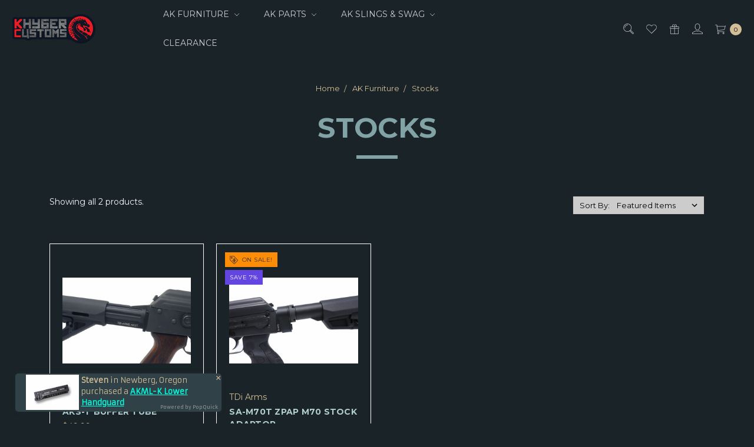

--- FILE ---
content_type: text/html; charset=UTF-8
request_url: https://khybercustoms.com/ak-furniture/stocks/
body_size: 13698
content:








<!DOCTYPE html>
<html class="no-js" lang="en">
    <head>
        <title>AK Furniture - Stocks - Khyber Customs</title>
        <link rel="dns-prefetch preconnect" href="https://cdn11.bigcommerce.com/s-wf60a7z6ho" crossorigin><link rel="dns-prefetch preconnect" href="https://fonts.googleapis.com/" crossorigin><link rel="dns-prefetch preconnect" href="https://fonts.gstatic.com/" crossorigin>
        <link rel='canonical' href='https://khybercustoms.com/ak-furniture/stocks/' /><meta name='platform' content='bigcommerce.stencil' />
        
        

        <link href="https://cdn11.bigcommerce.com/s-wf60a7z6ho/product_images/Black%20Logo%20Watermark-Favicon.png?t=1547263411" rel="shortcut icon">
        <meta name="viewport" content="width=device-width, initial-scale=1">
        <meta name="ft-name" content="Covent Garden">
        <meta name="ft-version" content="2.12.0">
        <meta name="ft-edition" content="Dark">

        <script>
    function browserSupportsAllFeatures() {
        return window.Promise
            && window.fetch
            && window.URL
            && window.URLSearchParams
            && window.WeakMap
    }

    function loadScript(src) {
        var js = document.createElement('script');
        js.src = src;
        js.onerror = function () {
            console.error('Failed to load polyfill script ' + src);
        };
        document.head.appendChild(js);
    }

    if (!browserSupportsAllFeatures()) {
        loadScript('https://cdn11.bigcommerce.com/s-wf60a7z6ho/stencil/80cb2b70-4bd6-013e-962b-02116fd3d4b5/dist/theme-bundle.polyfills.js');
    }
</script>

        <script nonce="">
            // Change document class from no-js to js so we can detect this in css
            document.documentElement.className = document.documentElement.className.replace('no-js', 'js');
        </script>

        <link href="https://fonts.googleapis.com/css?family=Montserrat:400,700%7CArvo:400&display=swap" rel="stylesheet">
        <link data-stencil-stylesheet href="https://cdn11.bigcommerce.com/s-wf60a7z6ho/stencil/80cb2b70-4bd6-013e-962b-02116fd3d4b5/css/theme-4f3692a0-b162-013e-2066-42ed863c184b.css" rel="stylesheet">


        <!-- Start Tracking Code for analytics_siteverification -->

<meta name="google-site-verification" content="iOixMIiRg2UuvYDwjVc1v_vrh4iIUuNZ97QqpfRvGRU" />

<!-- End Tracking Code for analytics_siteverification -->


<script type="text/javascript">
var BCData = {};
</script>
<script src="https://ajax.googleapis.com/ajax/libs/jquery/1.7.2/jquery.min.js"></script><script src="https://www.meggnoapps.com/client/assets/popquick/uzerEulAclfIfAv/js/widget.js" async="async"></script>
<script nonce="">
(function () {
    var xmlHttp = new XMLHttpRequest();

    xmlHttp.open('POST', 'https://bes.gcp.data.bigcommerce.com/nobot');
    xmlHttp.setRequestHeader('Content-Type', 'application/json');
    xmlHttp.send('{"store_id":"1000339835","timezone_offset":"-6.0","timestamp":"2026-01-17T20:29:16.58903800Z","visit_id":"355f4645-2de1-418b-9f13-fa1ce6bef1a5","channel_id":1}');
})();
</script>

        

        
        
        
        
        
        
        
        
        
        
        
        
        <!-- snippet location htmlhead -->

         
    </head>
    <body class=" gradient has-fixed-header-simple">
        <!-- snippet location header -->
        <svg data-src="https://cdn11.bigcommerce.com/s-wf60a7z6ho/stencil/80cb2b70-4bd6-013e-962b-02116fd3d4b5/img/icon-sprite.svg" class="icons-svg-sprite"></svg>

            <div data-content-region="above_header_banner"></div>
<div data-content-region="above_header--global"></div>
<div data-content-region="above_header"></div>
<header class="header  fixed-header-simple " role="banner" id="header_search">
    <a href="#" class="mobileMenu-toggle" data-mobile-menu-toggle="menu-mobile">
        <span class="mobileMenu-toggleIcon">Toggle menu</span>
    </a>
    <div class="header-top position--left header-simple">
        <nav class="navUser right ">
    <ul class="navUser-section navUser-section--alt">
                        <li class="navUser-item navUser-item--search">
            <a class="navUser-action navUser-action--quickSearch" href="#" data-search="quickSearch" aria-controls="quickSearch" aria-label="Search" aria-expanded="false"><i class="icon user-icon" aria-hidden="true"><svg><use xlink:href="#icon-search" /></svg></i><i class="icon replace-icon" aria-hidden="true"><svg><use xlink:href="#icon-search" /></svg></i></a>
            <div class="dropdown dropdown--quickSearch" id="quickSearch" aria-hidden="true" tabindex="-1" data-prevent-quick-search-close>
                <div class="container">
    <!-- snippet location forms_search -->
    <form class="form" action="/search.php">
        <fieldset class="form-fieldset">
            <div class="form-field">
                <label class="is-srOnly" for="search_query">Search</label>
                <input class="form-input" data-search-quick name="search_query" id="search_query" data-error-message="Search field cannot be empty." placeholder="Search the store" autocomplete="off">
            </div>
        </fieldset>
    </form>
    <a class="modal-close" aria-label="Close" data-drop-down-close role="button">
        <span aria-hidden="true">&#215;</span>
    </a>
</div>
<div class="resultsContainer" id="qsResults">
    <section class="quickSearchResults" data-bind="html: results"></section>
</div>
            </div>
        </li>
        <li class="navUser-item">
            <a class="navUser-action" href="/wishlist.php" aria-label="Wish List"><i class="icon user-icon" aria-hidden="true"><svg><use xlink:href="#icon-heart" /></svg></i><i class="icon replace-icon" aria-hidden="true"><svg><use xlink:href="#icon-heart" /></svg></i></a>
        </li>
            <li class="navUser-item">
                <a class="navUser-action" href="/giftcertificates.php" aria-label="Gift Certificates"><i class="icon user-icon" aria-hidden="true"><svg><use xlink:href="#icon-gift" /></svg></i><i class="icon replace-icon" aria-hidden="true"><svg><use xlink:href="#icon-gift" /></svg></i></a>
            </li>
        <li class="navUser-item navUser-item--account">
                <a class="navUser-action" href="/login.php" aria-label="Sign in"><i class="icon" aria-hidden="true"><svg><use xlink:href="#icon-account" /></svg></i></a>
        </li>
        <li class="navUser-item navUser-item--cart">
            <a
                class="navUser-action"
                data-cart-preview
                data-dropdown="cart-preview-dropdown"
                data-options="align:right"
                href="/cart.php"
                aria-label="cart.nav_aria_label">
                <span class="navUser-item-cartLabel"><i class="icon" aria-hidden="true"><svg><use xlink:href="#icon-cart" /></svg></i></span> <span class="countPill cart-quantity"></span>
            </a>

            <div class="dropdown-menu" id="cart-preview-dropdown" data-dropdown-content aria-hidden="true"></div>
        </li>
    </ul>
</nav>

        <div class="header-logo header-logo--left sticky ">
            <a href="https://khybercustoms.com/">
                <span class="header-logo-text with-image">
                    <img class="header-logo-image"
                    src="https://cdn11.bigcommerce.com/s-wf60a7z6ho/images/stencil/200x50/khyber_customs_logo-02_2_1680274622__67554.original.png"
                    srcset="https://cdn11.bigcommerce.com/s-wf60a7z6ho/images/stencil/200x50/khyber_customs_logo-02_2_1680274622__67554.original.png"
                    alt="Khyber Customs"
                    title="Khyber Customs">
                </span>
</a>
        </div>

            <div class="navPages-container" id="menu" data-menu>
                <nav class="navPages">
    <div class="navPages-quickSearch">
        <!-- snippet location forms_search -->
<form class="form"  action="/search.php">
    <fieldset class="form-fieldset">
        <div class="form-field">
            <label class="form-label is-srOnly" for="search_query_adv">Search Keyword:</label>
            <div class="form-prefixPostfix wrap">
                <input class="form-input" id="search_query_adv" name="search_query_adv" value="">
                <input class="button button--primary form-prefixPostfix-button--postfix" type="submit" value="Search">
            </div>
        </div>
    </fieldset>
</form>
    </div>
    <ul class="navPages-list navPages-list-depth-max simple">
                        <li class="navPages-item">
                                <a class="navPages-action navPages-action-depth-max has-subMenu is-root" href="https://khybercustoms.com/ak-furniture/" data-collapsible="navPages-32">
        AK Furniture <i class="icon navPages-action-moreIcon" aria-hidden="true"><svg><use xlink:href="#icon-chevron-down" /></svg></i>
    </a>
    <div class="navPage-subMenu navPage-subMenu-horizontal" id="navPages-32" aria-hidden="true" tabindex="-1">
    <ul class="navPage-subMenu-list">
        <li class="navPage-subMenu-item-parent">
            <a class="navPage-subMenu-action navPages-action navPages-action-depth-max" href="https://khybercustoms.com/ak-furniture/">All AK Furniture</a>
        </li>
            <li class="navPage-subMenu-item-child">
                        <a class="navPage-subMenu-action navPages-action" href="https://khybercustoms.com/ak-furniture/ak-grips/">Grips</a>
            </li>
            <li class="navPage-subMenu-item-child">
                        <a class="navPage-subMenu-action navPages-action" href="https://khybercustoms.com/ak-furniture/handguards/">Handguards</a>
            </li>
            <li class="navPage-subMenu-item-child">
                        <a class="navPage-subMenu-action navPages-action" href="https://khybercustoms.com/ak-furniture/stocks/">Stocks</a>
            </li>
    </ul>
</div>
                        </li>
                        <li class="navPages-item">
                                <a class="navPages-action navPages-action-depth-max has-subMenu is-root" href="https://khybercustoms.com/ak-parts/" data-collapsible="navPages-24">
        AK Parts <i class="icon navPages-action-moreIcon" aria-hidden="true"><svg><use xlink:href="#icon-chevron-down" /></svg></i>
    </a>
    <div class="navPage-subMenu navPage-subMenu-horizontal" id="navPages-24" aria-hidden="true" tabindex="-1">
    <ul class="navPage-subMenu-list">
        <li class="navPage-subMenu-item-parent">
            <a class="navPage-subMenu-action navPages-action navPages-action-depth-max" href="https://khybercustoms.com/ak-parts/">All AK Parts</a>
        </li>
            <li class="navPage-subMenu-item-child">
                        <a class="navPage-subMenu-action navPages-action" href="https://khybercustoms.com/ak-parts/optic-mounts/">Optic Mounts &amp; Sights</a>
            </li>
            <li class="navPage-subMenu-item-child">
                        <a class="navPage-subMenu-action navPages-action" href="https://khybercustoms.com/ak-parts/new-category/">Light &amp; Accessory Mounts</a>
            </li>
            <li class="navPage-subMenu-item-child">
                        <a class="navPage-subMenu-action navPages-action" href="https://khybercustoms.com/ak-parts/triggers/">Triggers &amp; Safeties</a>
            </li>
            <li class="navPage-subMenu-item-child">
                        <a class="navPage-subMenu-action navPages-action" href="https://khybercustoms.com/ak-parts/new-category-1/">Gas System</a>
            </li>
            <li class="navPage-subMenu-item-child">
                        <a class="navPage-subMenu-action navPages-action" href="https://khybercustoms.com/ak-parts/muzzle-devices/">Muzzle Devices</a>
            </li>
    </ul>
</div>
                        </li>
                        <li class="navPages-item">
                                <a class="navPages-action navPages-action-depth-max has-subMenu is-root" href="https://khybercustoms.com/ak-swag/" data-collapsible="navPages-27">
        AK Slings &amp; Swag <i class="icon navPages-action-moreIcon" aria-hidden="true"><svg><use xlink:href="#icon-chevron-down" /></svg></i>
    </a>
    <div class="navPage-subMenu navPage-subMenu-horizontal" id="navPages-27" aria-hidden="true" tabindex="-1">
    <ul class="navPage-subMenu-list">
        <li class="navPage-subMenu-item-parent">
            <a class="navPage-subMenu-action navPages-action navPages-action-depth-max" href="https://khybercustoms.com/ak-swag/">All AK Slings &amp; Swag</a>
        </li>
            <li class="navPage-subMenu-item-child">
                        <a class="navPage-subMenu-action navPages-action" href="https://khybercustoms.com/ak-slings-swag/slings/">Slings</a>
            </li>
            <li class="navPage-subMenu-item-child">
                        <a class="navPage-subMenu-action navPages-action" href="https://khybercustoms.com/ak-slings-swag/ak-patches/">AK Patches</a>
            </li>
    </ul>
</div>
                        </li>
                        <li class="navPages-item">
                                <a class="navPages-action" href="https://khybercustoms.com/clearance/">CLEARANCE</a>
                        </li>
    </ul>
    <ul class="navPages-list navPages-list--user">
            <li class="navPages-item">
                <a class="navPages-action" href="/giftcertificates.php">Gift Certificates</a>
            </li>
            <li class="navPages-item">
                <a class="navPages-action" href="/login.php">Sign in</a>
                    or <a class="navPages-action" href="/login.php?action=create_account">Register</a>
            </li>
    </ul>
</nav>
            </div>
    </div>

    <div data-content-region="header_above_navigation"></div>
        <div class="navPages-container navPages-mobile" id="menu-mobile" data-menu>
            <nav class="navPages">
    <div class="navPages-quickSearch">
        <!-- snippet location forms_search -->
<form class="form"  action="/search.php">
    <fieldset class="form-fieldset">
        <div class="form-field">
            <label class="form-label is-srOnly" for="search_query_adv">Search Keyword:</label>
            <div class="form-prefixPostfix wrap">
                <input class="form-input" id="search_query_adv" name="search_query_adv" value="">
                <input class="button button--primary form-prefixPostfix-button--postfix" type="submit" value="Search">
            </div>
        </div>
    </fieldset>
</form>
    </div>
    <ul class="navPages-list navPages-list-depth-max simple">
                        <li class="navPages-item">
                                <a class="navPages-action navPages-action-depth-max has-subMenu is-root" href="https://khybercustoms.com/ak-furniture/" data-collapsible="navPages-32">
        AK Furniture <i class="icon navPages-action-moreIcon" aria-hidden="true"><svg><use xlink:href="#icon-chevron-down" /></svg></i>
    </a>
    <div class="navPage-subMenu navPage-subMenu-horizontal" id="navPages-32" aria-hidden="true" tabindex="-1">
    <ul class="navPage-subMenu-list">
        <li class="navPage-subMenu-item-parent">
            <a class="navPage-subMenu-action navPages-action navPages-action-depth-max" href="https://khybercustoms.com/ak-furniture/">All AK Furniture</a>
        </li>
            <li class="navPage-subMenu-item-child">
                        <a class="navPage-subMenu-action navPages-action" href="https://khybercustoms.com/ak-furniture/ak-grips/">Grips</a>
            </li>
            <li class="navPage-subMenu-item-child">
                        <a class="navPage-subMenu-action navPages-action" href="https://khybercustoms.com/ak-furniture/handguards/">Handguards</a>
            </li>
            <li class="navPage-subMenu-item-child">
                        <a class="navPage-subMenu-action navPages-action" href="https://khybercustoms.com/ak-furniture/stocks/">Stocks</a>
            </li>
    </ul>
</div>
                        </li>
                        <li class="navPages-item">
                                <a class="navPages-action navPages-action-depth-max has-subMenu is-root" href="https://khybercustoms.com/ak-parts/" data-collapsible="navPages-24">
        AK Parts <i class="icon navPages-action-moreIcon" aria-hidden="true"><svg><use xlink:href="#icon-chevron-down" /></svg></i>
    </a>
    <div class="navPage-subMenu navPage-subMenu-horizontal" id="navPages-24" aria-hidden="true" tabindex="-1">
    <ul class="navPage-subMenu-list">
        <li class="navPage-subMenu-item-parent">
            <a class="navPage-subMenu-action navPages-action navPages-action-depth-max" href="https://khybercustoms.com/ak-parts/">All AK Parts</a>
        </li>
            <li class="navPage-subMenu-item-child">
                        <a class="navPage-subMenu-action navPages-action" href="https://khybercustoms.com/ak-parts/optic-mounts/">Optic Mounts &amp; Sights</a>
            </li>
            <li class="navPage-subMenu-item-child">
                        <a class="navPage-subMenu-action navPages-action" href="https://khybercustoms.com/ak-parts/new-category/">Light &amp; Accessory Mounts</a>
            </li>
            <li class="navPage-subMenu-item-child">
                        <a class="navPage-subMenu-action navPages-action" href="https://khybercustoms.com/ak-parts/triggers/">Triggers &amp; Safeties</a>
            </li>
            <li class="navPage-subMenu-item-child">
                        <a class="navPage-subMenu-action navPages-action" href="https://khybercustoms.com/ak-parts/new-category-1/">Gas System</a>
            </li>
            <li class="navPage-subMenu-item-child">
                        <a class="navPage-subMenu-action navPages-action" href="https://khybercustoms.com/ak-parts/muzzle-devices/">Muzzle Devices</a>
            </li>
    </ul>
</div>
                        </li>
                        <li class="navPages-item">
                                <a class="navPages-action navPages-action-depth-max has-subMenu is-root" href="https://khybercustoms.com/ak-swag/" data-collapsible="navPages-27">
        AK Slings &amp; Swag <i class="icon navPages-action-moreIcon" aria-hidden="true"><svg><use xlink:href="#icon-chevron-down" /></svg></i>
    </a>
    <div class="navPage-subMenu navPage-subMenu-horizontal" id="navPages-27" aria-hidden="true" tabindex="-1">
    <ul class="navPage-subMenu-list">
        <li class="navPage-subMenu-item-parent">
            <a class="navPage-subMenu-action navPages-action navPages-action-depth-max" href="https://khybercustoms.com/ak-swag/">All AK Slings &amp; Swag</a>
        </li>
            <li class="navPage-subMenu-item-child">
                        <a class="navPage-subMenu-action navPages-action" href="https://khybercustoms.com/ak-slings-swag/slings/">Slings</a>
            </li>
            <li class="navPage-subMenu-item-child">
                        <a class="navPage-subMenu-action navPages-action" href="https://khybercustoms.com/ak-slings-swag/ak-patches/">AK Patches</a>
            </li>
    </ul>
</div>
                        </li>
                        <li class="navPages-item">
                                <a class="navPages-action" href="https://khybercustoms.com/clearance/">CLEARANCE</a>
                        </li>
    </ul>
    <ul class="navPages-list navPages-list--user">
            <li class="navPages-item">
                <a class="navPages-action" href="/giftcertificates.php">Gift Certificates</a>
            </li>
            <li class="navPages-item">
                <a class="navPages-action" href="/login.php">Sign in</a>
                    or <a class="navPages-action" href="/login.php?action=create_account">Register</a>
            </li>
    </ul>
</nav>
        </div>
</header>
<div data-content-region="below_header--global"></div>
<div data-content-region="below_header"></div>
<div data-content-region="header_bottom"></div>
        <div class="body " data-currency-code="USD">
     
    <div class="container">
        
<ul class="breadcrumbs">
        <li class="breadcrumb ">
                <a href="https://khybercustoms.com/" class="breadcrumb-label"><span>Home</span></a>
        </li>
        <li class="breadcrumb ">
                <a href="https://khybercustoms.com/ak-furniture/" class="breadcrumb-label"><span>AK Furniture</span></a>
        </li>
        <li class="breadcrumb is-active">
                <a href="https://khybercustoms.com/ak-furniture/stocks/" class="breadcrumb-label"><span>Stocks</span></a>
        </li>
</ul>
<script type="application/ld+json"  nonce="">
    {
        "@context": "https://schema.org",
        "@type": "BreadcrumbList",
        "itemListElement":
        [
            {
                "@type": "ListItem",
                "position": 1,
                "item": {
                    "@id": "https://khybercustoms.com/",
                    "name": "Home"
                }
            },
            {
                "@type": "ListItem",
                "position": 2,
                "item": {
                    "@id": "https://khybercustoms.com/ak-furniture/",
                    "name": "AK Furniture"
                }
            },
            {
                "@type": "ListItem",
                "position": 3,
                "item": {
                    "@id": "https://khybercustoms.com/ak-furniture/stocks/",
                    "name": "Stocks"
                }
            }
        ]
    }
</script><h1 class="page-heading"><span>Stocks</span><hr class="title-separator title-separator--solid"></h1>
<div data-content-region="below_category_header"></div>
<div data-content-region="below_category_description"></div>
<!-- snippet location categories -->
<div class="page">
    <main class="page-content" id="product-listing-container">
        <div data-content-region="above_category_products"></div>
            
<form class="actionBar" method="get" data-sort-by="product">
            <div class="productCount">
            Showing all 2 products.
    </div>
    <fieldset class="form-fieldset actionBar-section">
    <div class="form-field">
        <label class="form-label" for="sort">Sort By:</label>
        <select class="form-select form-select--small" name="sort" id="sort">
            <option value="featured" selected>Featured Items</option>
            <option value="newest" >Newest Items</option>
            <option value="bestselling" >Best Selling</option>
            <option value="alphaasc" >A to Z</option>
            <option value="alphadesc" >Z to A</option>
                <option value="avgcustomerreview" >By Review</option>
            <option value="priceasc" >Price: Ascending</option>
            <option value="pricedesc" >Price: Descending</option>
        </select>
    </div>
</fieldset>

</form>

<form action="/compare" method='POST'  data-product-compare class="productCategoryCompare">
            <ul class="productGrid">
    <li class="product product--1 desktop-columns--4">
        <article class="card  card--align-left" data-aos="fade-up" data-aos-duration="300" data-aos-delay="15" data-aos-once="true"
 >
    <figure class="card-figure">
        <a href="https://khybercustoms.com/aks-t-buffer-tube/" >
            <div class="card-img-container">
                        <img src="https://cdn11.bigcommerce.com/s-wf60a7z6ho/images/stencil/500x500/products/143/754/TDi_AKST__68889.1636493180.jpg?c=2" alt="AKS-T Buffer Tube" title="AKS-T Buffer Tube"   data-sizes="auto"
        srcset="https://cdn11.bigcommerce.com/s-wf60a7z6ho/images/stencil/80w/products/143/754/TDi_AKST__68889.1636493180.jpg?c=2"
    data-srcset="https://cdn11.bigcommerce.com/s-wf60a7z6ho/images/stencil/80w/products/143/754/TDi_AKST__68889.1636493180.jpg?c=2 80w, https://cdn11.bigcommerce.com/s-wf60a7z6ho/images/stencil/160w/products/143/754/TDi_AKST__68889.1636493180.jpg?c=2 160w, https://cdn11.bigcommerce.com/s-wf60a7z6ho/images/stencil/320w/products/143/754/TDi_AKST__68889.1636493180.jpg?c=2 320w, https://cdn11.bigcommerce.com/s-wf60a7z6ho/images/stencil/640w/products/143/754/TDi_AKST__68889.1636493180.jpg?c=2 640w, https://cdn11.bigcommerce.com/s-wf60a7z6ho/images/stencil/960w/products/143/754/TDi_AKST__68889.1636493180.jpg?c=2 960w, https://cdn11.bigcommerce.com/s-wf60a7z6ho/images/stencil/1280w/products/143/754/TDi_AKST__68889.1636493180.jpg?c=2 1280w, https://cdn11.bigcommerce.com/s-wf60a7z6ho/images/stencil/1920w/products/143/754/TDi_AKST__68889.1636493180.jpg?c=2 1920w, https://cdn11.bigcommerce.com/s-wf60a7z6ho/images/stencil/2560w/products/143/754/TDi_AKST__68889.1636493180.jpg?c=2 2560w"
    
    class="lazyload card-image"
    
    
    
     />
                </div>
        </a>

            <div class="card-tags">
            </div>
        <figcaption class="card-figcaption">
            <div class="card-figcaption-body">
            </div>
                <p class="card-text card-rating" data-test-info-type="productRating">
                    <span class="rating--small">
                                <span class="icon icon--ratingFull">
            <svg>
                <use xlink:href="#icon-star" />
            </svg>
        </span>
        <span class="icon icon--ratingFull">
            <svg>
                <use xlink:href="#icon-star" />
            </svg>
        </span>
        <span class="icon icon--ratingFull">
            <svg>
                <use xlink:href="#icon-star" />
            </svg>
        </span>
        <span class="icon icon--ratingFull">
            <svg>
                <use xlink:href="#icon-star" />
            </svg>
        </span>
        <span class="icon icon--ratingFull">
            <svg>
                <use xlink:href="#icon-star" />
            </svg>
        </span>
<!-- snippet location product_rating -->
                    </span>
                </p>
        </figcaption>
    </figure>
    <div class="card-body has-brand">
            <p class="card-text brandName" data-test-info-type="brandName">TDi Arms</p>
        <h3 class="card-title">
                <a href="https://khybercustoms.com/aks-t-buffer-tube/" >AKS-T Buffer Tube</a>
        </h3>

        <div class="card-text" data-test-info-type="price">
                
        <div class="price-section price-section--withoutTax rrp-price--withoutTax pricing-details--hidden">
            MSRP:
            <span data-product-rrp-price-without-tax class="price price--rrp">
                
            </span>
        </div>
        <div class="price-flex price-flex--stacked">
            <div class="price-section price-section--withoutTax non-sale-price--withoutTax pricing-details--hidden">
                Was:
                <span data-product-non-sale-price-without-tax class="price price--non-sale">
                    
                </span>
            </div>
            <div class="price-section price-section--withoutTax">
                <span class="price-label ">
                    
                </span>
                <span class="price-now-label pricing-details--hidden">
                    Now:
                </span>
                <span data-product-price-without-tax class="price price--withoutTax">$49.99</span>
            </div>
        </div>
        </div>




    </div>
                <a href="https://khybercustoms.com/cart.php?action=add&amp;product_id=143" data-event-type="product-click" class="button button--primary card-figcaption-button" data-card-add-to-cart="143" data-wait-message="Adding to cart…">Add to Cart</a>
</article>
    </li>
    <li class="product product--1 desktop-columns--4">
        <article class="card  card--align-left" data-aos="fade-up" data-aos-duration="300" data-aos-delay="30" data-aos-once="true"
 >
    <figure class="card-figure">
        <a href="https://khybercustoms.com/sa-m70t-zpap-m70-stock-adaptor/" >
            <div class="card-img-container">
                        <img src="https://cdn11.bigcommerce.com/s-wf60a7z6ho/images/stencil/500x500/products/226/1103/TDi_SAM70__66553.1687982316.jpg?c=2" alt="SA-M70T ZPAP M70 Stock Adaptor" title="SA-M70T ZPAP M70 Stock Adaptor"   data-sizes="auto"
        srcset="https://cdn11.bigcommerce.com/s-wf60a7z6ho/images/stencil/80w/products/226/1103/TDi_SAM70__66553.1687982316.jpg?c=2"
    data-srcset="https://cdn11.bigcommerce.com/s-wf60a7z6ho/images/stencil/80w/products/226/1103/TDi_SAM70__66553.1687982316.jpg?c=2 80w, https://cdn11.bigcommerce.com/s-wf60a7z6ho/images/stencil/160w/products/226/1103/TDi_SAM70__66553.1687982316.jpg?c=2 160w, https://cdn11.bigcommerce.com/s-wf60a7z6ho/images/stencil/320w/products/226/1103/TDi_SAM70__66553.1687982316.jpg?c=2 320w, https://cdn11.bigcommerce.com/s-wf60a7z6ho/images/stencil/640w/products/226/1103/TDi_SAM70__66553.1687982316.jpg?c=2 640w, https://cdn11.bigcommerce.com/s-wf60a7z6ho/images/stencil/960w/products/226/1103/TDi_SAM70__66553.1687982316.jpg?c=2 960w, https://cdn11.bigcommerce.com/s-wf60a7z6ho/images/stencil/1280w/products/226/1103/TDi_SAM70__66553.1687982316.jpg?c=2 1280w, https://cdn11.bigcommerce.com/s-wf60a7z6ho/images/stencil/1920w/products/226/1103/TDi_SAM70__66553.1687982316.jpg?c=2 1920w, https://cdn11.bigcommerce.com/s-wf60a7z6ho/images/stencil/2560w/products/226/1103/TDi_SAM70__66553.1687982316.jpg?c=2 2560w"
    
    class="lazyload card-image has-hover"
    
    
    
     />
                            <img src="https://cdn11.bigcommerce.com/s-wf60a7z6ho/images/stencil/500x500/products/226/1102/TDi_SAM70_3__00573.1687982184.jpg?c=2" alt="SA-M70T ZPAP M70 Stock Adaptor" title="SA-M70T ZPAP M70 Stock Adaptor"   data-sizes="auto"
        srcset="https://cdn11.bigcommerce.com/s-wf60a7z6ho/images/stencil/80w/products/226/1102/TDi_SAM70_3__00573.1687982184.jpg?c=2"
    data-srcset="https://cdn11.bigcommerce.com/s-wf60a7z6ho/images/stencil/80w/products/226/1102/TDi_SAM70_3__00573.1687982184.jpg?c=2 80w, https://cdn11.bigcommerce.com/s-wf60a7z6ho/images/stencil/160w/products/226/1102/TDi_SAM70_3__00573.1687982184.jpg?c=2 160w, https://cdn11.bigcommerce.com/s-wf60a7z6ho/images/stencil/320w/products/226/1102/TDi_SAM70_3__00573.1687982184.jpg?c=2 320w, https://cdn11.bigcommerce.com/s-wf60a7z6ho/images/stencil/640w/products/226/1102/TDi_SAM70_3__00573.1687982184.jpg?c=2 640w, https://cdn11.bigcommerce.com/s-wf60a7z6ho/images/stencil/960w/products/226/1102/TDi_SAM70_3__00573.1687982184.jpg?c=2 960w, https://cdn11.bigcommerce.com/s-wf60a7z6ho/images/stencil/1280w/products/226/1102/TDi_SAM70_3__00573.1687982184.jpg?c=2 1280w, https://cdn11.bigcommerce.com/s-wf60a7z6ho/images/stencil/1920w/products/226/1102/TDi_SAM70_3__00573.1687982184.jpg?c=2 1920w, https://cdn11.bigcommerce.com/s-wf60a7z6ho/images/stencil/2560w/products/226/1102/TDi_SAM70_3__00573.1687982184.jpg?c=2 2560w"
    
    class="lazyload card-image image-hover"
    
    
    
     />
                </div>
        </a>

            <div class="card-tags">
                        <div class="storeTag saleTag">
    <span><i class="icon" aria-hidden="true"><svg><use xlink:href="#icon-discount-tag" /></svg></i> On Sale!</span>
</diV>
                            <div class="storeTag saleSavingTag">
        Save 7%
    </div>
            </div>
        <figcaption class="card-figcaption">
            <div class="card-figcaption-body">
            </div>
        </figcaption>
    </figure>
    <div class="card-body has-brand">
            <p class="card-text brandName" data-test-info-type="brandName">TDi Arms</p>
        <h3 class="card-title">
                <a href="https://khybercustoms.com/sa-m70t-zpap-m70-stock-adaptor/" >SA-M70T ZPAP M70 Stock Adaptor</a>
        </h3>

        <div class="card-text" data-test-info-type="price">
                
        <div class="price-section price-section--withoutTax rrp-price--withoutTax pricing-details--hidden">
            MSRP:
            <span data-product-rrp-price-without-tax class="price price--rrp">
                
            </span>
        </div>
        <div class="price-flex price-flex--stacked">
            <div class="price-section price-section--withoutTax non-sale-price--withoutTax ">
                Was:
                <span data-product-non-sale-price-without-tax class="price price--non-sale">
                    $69.99
                </span>
            </div>
            <div class="price-section price-section--withoutTax">
                <span class="price-label pricing-details--hidden">
                    
                </span>
                <span class="price-now-label ">
                    Now:
                </span>
                <span data-product-price-without-tax class="price price--withoutTax">$64.99</span>
            </div>
        </div>
        </div>




    </div>
</article>
    </li>
</ul>
</form>

<div class="pagination">
    <ul class="pagination-list">

    </ul>
</div>
        <div data-content-region="below_category_products"></div>
    </main>
</div>


    </div>
    <div id="modal" class="modal" data-reveal data-prevent-quick-search-close>
    <a href="#" class="modal-close" aria-label="Close" role="button">
        <span aria-hidden="true">&#215;</span>
    </a>
    <div class="modal-content"></div>
    <div class="loadingOverlay"></div>
</div>
</div>
            <footer class="footer footer-simple" role="contentinfo">
        <div class="footer-simple-newsletter" data-aos="fade-up" data-aos-offset="20" data-aos-duration="300" data-aos-delay="400"
>
            <div class="container">
                <div class="footer-newsletter-info">
    <h5 class="footer-info-heading">Subscribe to our newsletter</h5>
    <p>Get the latest updates on new products and upcoming sales</p>
</div>

<form class="form" action="/subscribe.php" method="post">
    <fieldset class="form-fieldset">
        <input type="hidden" name="action" value="subscribe">
        <input type="hidden" name="nl_first_name" value="bc">
        <input type="hidden" name="check" value="1">
        <div class="form-field">
            <label class="form-label is-srOnly" for="nl_email">Email Address</label>
            <div class="form-prefixPostfix wrap">
                <input class="form-input" id="nl_email" name="nl_email" type="email" value="" placeholder="Your email address">
                <input class="button button--primary form-prefixPostfix-button--postfix" type="submit" value="Subscribe">
            </div>
        </div>
    </fieldset>
</form>
            </div>
        </div>
    <div class="footer-simple-info">
        <div class="container footer-simple-navigation" data-aos="fade-up" data-aos-offset="20" data-aos-duration="300" data-aos-delay="100"
>
            <ul class="footer-info-list">
                    <li>
                        <a href="https://khybercustoms.com/terms-conditions/">Terms &amp; Conditions</a>
                    </li>
                    <li>
                        <a href="https://khybercustoms.com/f-a-q/">F.A.Q.</a>
                    </li>
                    <li>
                        <a href="https://khybercustoms.com/contact-us/">Contact Us</a>
                    </li>
                    <li>
                        <a href="http://www.thirdpinthreads.com">Third Pin Threads</a>
                    </li>
                <li>
                    <a href="/sitemap.php">Sitemap</a>
                </li>
            </ul>
        </div>
            <h5 class="footer-info-heading">Connect With Us</h5>
                <ul class="socialLinks socialLinks--alt">
            <li class="socialLinks-item">
                    <a href="https://www.instagram.com/khybercustoms/" target="_blank" title="Instagram">
                        <i class="icon icon--instagram"><svg><use xlink:href="#icon-instagram" /></svg></i>
                    </a>
                            </li>
            <li class="socialLinks-item">
                    <a href="https://www.facebook.com/khybercustoms/" target="_blank" title="Facebook">
                        <i class="icon icon--facebook"><svg><use xlink:href="#icon-facebook" /></svg></i>
                    </a>
                            </li>
            <li class="socialLinks-item">
                    <a href="https://www.youtube.com/@khybercustoms" target="_blank" title="Youtube">
                        <i class="icon icon--youtube"><svg><use xlink:href="#icon-youtube" /></svg></i>
                    </a>
                            </li>
    </ul>
                    <div class="footer-payment-icons">
                <span>
                    <svg aria-hidden="true">
                        <use xlink:href="#icon-payments-visa"></use>
                    </svg>
                </span>
                <span>
                    <svg aria-hidden="true">
                        <use xlink:href="#icon-payments-mastercard"></use>
                    </svg>
                </span>
                <span class="payment-icon-square">
                    <svg aria-hidden="true">
                        <use xlink:href="#icon-payments-american-express-alt"></use>
                    </svg>
                </span>
                <span>
                    <svg aria-hidden="true">
                        <use xlink:href="#icon-payments-diners"></use>
                    </svg>
                </span>
                <span>
                    <svg aria-hidden="true">
                        <use xlink:href="#icon-payments-discover"></use>
                    </svg>
                </span>
        </div>
        <div data-content-region="ssl_site_seal--global"></div>
        <div class="footer-copyright">
            <address>Khyber Customs
PO Box 9919
Spring, TX 77387</address>
        </div>
        <div class="footer-copyright-wrap">
            <div class="footer-copyright">
                <p class="powered-by">&copy; 2026 Khyber Customs </p>
            </div>
        </div>
    </div>
</footer>
    



<div class="newsletterPopup-overlay">
    <div class="newsletterPopup">
        <a href="#" class="newsletterPopup-dismiss modal-close" aria-label="Close" role="button">
            <span aria-hidden="true">&#215;</span>
        </a>
        <h2 class="newsletterPopup-title">
                Subscribe to our newsletter
        </h2>
        <p class="newsletterPopup-intro">
                Get the latest updates on new products and upcoming sales
        </p>
        <form class="form" action="/subscribe.php" method="post">
            <fieldset class="form-fieldset">
                <input type="hidden" name="action" value="subscribe">
                <input type="hidden" name="nl_first_name" value="bc">
                <input type="hidden" name="check" value="1">
                <div class="form-field">
                    <label class="form-label is-srOnly" for="nl_email">Email Address</label>
                    <div class="form-prefixPostfix wrap">
                        <input class="form-input" name="nl_email" type="email" value="" placeholder="Your email address">
                        <input class="button button--primary form-prefixPostfix-button--postfix" type="submit" value="Subscribe">
                    </div>
                    <input type="hidden" name="authenticity_token" value="355f4645-2de1-418b-9f13-fa1ce6bef1a5&quot;,&quot;channel_id&quot;:1}&#x27;);
})();
&lt;/script&gt;
">
                </div>
            </fieldset>
        </form>
        <a class="newsletterPopup-dismiss newsletterPopup-dismiss--text" href="#">No thanks</a>
    </div>
</div>

            <div class="recent-sellers recent-sellers-1 animate__animated">
    <div class="recent-sellers-image-container">
        <img src="" class="recent-sellers-image" alt="" title=""  >
    </div>
    <div class="recent-sellers-info">
        <span class="recent-seller-customer">Duncan L purchased:</span>
        <a href="" class="recent-seller-product">for</a>
        <span class="recent-seller-price"></span>
        <span class="recent-seller-time">5 minutes ago.</span>
    </div>
</div>
<div class="recent-sellers recent-sellers-2 animate__animated">
    <div class="recent-sellers-image-container">
        <img src="" class="recent-sellers-image" alt="" title=""  >
    </div>
    <div class="recent-sellers-info">
        <span class="recent-seller-customer"> Alex M purchased:</span>
        <a href="" class="recent-seller-product">for</a>
        <span class="recent-seller-price"></span>
        <span class="recent-seller-time">16 minutes ago.</span>
    </div>
</div>
<div class="recent-sellers recent-sellers-3 animate__animated">
    <div class="recent-sellers-image-container">
        <img src="" class="recent-sellers-image" alt="" title=""  >
    </div>
    <div class="recent-sellers-info">
        <span class="recent-seller-customer"> Paul W purchased:</span>
        <a href="" class="recent-seller-product">for</a>
        <span class="recent-seller-price"></span>
        <span class="recent-seller-time">19 minutes ago.</span>
    </div>
</div>
<div class="recent-sellers recent-sellers-4 animate__animated">
    <div class="recent-sellers-image-container">
        <img src="" class="recent-sellers-image" alt="" title=""  >
    </div>
    <div class="recent-sellers-info">
        <span class="recent-seller-customer"> Sam P purchased:</span>
        <a href="" class="recent-seller-product">for</a>
        <span class="recent-seller-price"></span>
        <span class="recent-seller-time">27 minutes ago.</span>
    </div>
</div>

        <script nonce="">window.__webpack_public_path__ = "https://cdn11.bigcommerce.com/s-wf60a7z6ho/stencil/80cb2b70-4bd6-013e-962b-02116fd3d4b5/dist/";</script>

        <script nonce="">
            // Exported in app.js
            function onThemeBundleMain() {
                window.stencilBootstrap("category", "{\"categoryProductsPerPage\":60,\"enableSwatches\":false,\"enableSizes\":false,\"enableImageHoverSwitcher\":true,\"productTotal\":2,\"enableInfiniteScrolling\":true,\"themeSettings\":{\"rename_warranty_field\":\"\",\"show_cart_countdown\":false,\"optimizedCheckout-buttonPrimary-backgroundColorActive\":\"#e1cd3b\",\"navPages-sticky-backgroundColor\":\"#1f1f1f\",\"card--alternate-color--hover\":\"#ffffff\",\"hide_featured_category_names\":true,\"show_accept_amex\":true,\"optimizedCheckout-buttonPrimary-borderColorDisabled\":\"transparent\",\"homepage_top_products_count\":8,\"navPages-sticky-color-hover\":\"#ffffff\",\"cart_countdown_timer\":\"30\",\"optimizedCheckout-formChecklist-color\":\"#fafafa\",\"e\":\"Dark\",\"paymentbuttons-paypal-cart-page-add-cart-color\":\"gold\",\"grid_swatch_option_size\":\"10x10\",\"cart_icon\":\"cart\",\"homepage_new_products_column_count\":4,\"paymentbuttons-paypal-cart-page-add-cart-label\":\"checkout\",\"show_subcategories_as_grid\":false,\"brandpage_products_per_page\":24,\"color-secondaryDarker\":\"#cccccc\",\"optimizedCheckout-colorFocus\":\"#fafafa\",\"show_articles_on_homepage\":true,\"paymentbuttons-paypal-checkout-payment-label\":\"checkout\",\"fontSize-root\":14,\"card_button_style\":\"square\",\"social_icon_placement_bottom\":true,\"cart_countdown_message_2\":\"minutes.\",\"navUser-indicator-textColor\":\"#050505\",\"show_powered_by\":false,\"global_banner_scrollSpeed\":\"30\",\"navUser-color\":\"#cccccc\",\"show_wishlist_on_grid\":false,\"card-borderColorHover\":\"#ebebeb\",\"color-textBase--active\":\"#373737\",\"fontSize-h4\":18,\"checkRadio-borderColor\":\"#050505\",\"color-primaryDarker\":\"#373737\",\"global_banner_link_1\":\"\",\"developer_fixes\":false,\"optimizedCheckout-buttonPrimary-colorHover\":\"#ffffff\",\"brand_size\":\"300x300\",\"optimizedCheckout-logo-position\":\"left\",\"optimizedCheckout-discountBanner-backgroundColor\":\"#333333\",\"color-textLink--hover\":\"#b2cfd0\",\"homepage_container_3\":\"top\",\"show_recent_sellers\":true,\"optimizedCheckout-buttonSecondary-backgroundColorHover\":\"#050505\",\"global_banner_icon_3\":\"\",\"logo_size\":\"200x50\",\"newsletter_popup_title\":\"\",\"newsletter_popup_reappear_after\":3,\"pdp-sale-price-label\":\"Now:\",\"footer-backgroundColor\":\"#1a2428\",\"hero_width\":\"contain\",\"navPages-color\":\"#ffffff\",\"productpage_reviews_count\":10,\"optimizedCheckout-step-borderColor\":\"#333333\",\"optimizedCheckout-headingPrimary-font\":\"Google_Montserrat_400\",\"percentage_saving_backgroundColor\":\"#6345E1\",\"svg_logo\":\"\",\"mobile_products_column_count\":1,\"watchers_randomise\":true,\"optimizedCheckout-formField-backgroundColor\":\"#cccccc\",\"replace_utility_menu_with_icons\":true,\"show_accept_paypal\":false,\"paymentbuttons-paypal-label\":\"checkout\",\"logo-font\":\"Google_Arvo_400\",\"custom_checkout_css\":false,\"show_wishlist_in_navigation\":true,\"optimizedCheckout-discountBanner-textColor\":\"#fafafa\",\"show_add_to_cart_on_grid\":true,\"optimizedCheckout-backgroundImage-size\":\"1000x400\",\"pdp-retail-price-label\":\"MSRP:\",\"show_percentage_saving\":true,\"paymentbuttons-paypal-shape\":\"pill\",\"global_banner_backgroundColor\":\"#6345E1\",\"navPages-subMenu-background-color-hover\":\"#1f1f1f\",\"optimizedCheckout-buttonPrimary-font\":\"Google_Montserrat_400\",\"recent_sellers_ids\":\"92,96,98,90\",\"carousel-dot-color\":\"#ebebeb\",\"button--disabled-backgroundColor\":\"#334141\",\"hide_category_image_on_categories\":false,\"global_banner_message_3\":\"NO COUPON CODE REQUIRED\",\"blockquote-cite-font-color\":\"#999999\",\"show_homepage_featured_categories\":true,\"n\":\"Covent Garden\",\"twitter_screen_name\":\"\",\"optimizedCheckout-formField-shadowColor\":\"#e5e5e5\",\"categorypage_products_per_page\":60,\"show_blog_card_summary\":true,\"max_page_width\":\"1800\",\"container-fill-base\":\"#ffffff\",\"show_phone_number_in_header\":false,\"homepage_featured_products_column_count\":4,\"button--default-color\":\"#ffffff\",\"color-textLink--active\":\"#1f1f1f\",\"footer-buttonTextColor\":\"#ffffff\",\"show_powered_by_braintree\":false,\"enable_circular_swatches\":true,\"paymentbuttons-paylater-cart-page-add-cart-color\":\"gold\",\"footer-iconColorHover\":\"#f5f5fd\",\"optimizedCheckout-loadingToaster-backgroundColor\":\"#333333\",\"color-textHeading\":\"#82a3a5\",\"show_accept_discover\":true,\"pace-progress-backgroundColor\":\"#999999\",\"footer-linkColorHover\":\"#f5f5fd\",\"optimizedCheckout-formField-errorColor\":\"#cc4749\",\"spinner-borderColor-dark\":\"#999999\",\"restrict_to_login\":false,\"title-separator\":\"solid\",\"input-font-color\":\"#050505\",\"show_custom_product_labels\":true,\"select-bg-color\":\"#e5e7e8\",\"show_selected_option_on_label\":true,\"newsletter_popup_close_color\":\"#4a5b5c\",\"footer-inputBackgroundColor\":\"#cccccc\",\"color_text_product_sale_badges\":\"#ffffff\",\"enable_instagram_feed\":true,\"enable_simple_header\":true,\"newsletter_popup_image\":\"\",\"optimizedCheckout-link-font\":\"Google_Montserrat_400\",\"homepage_show_carousel_arrows\":true,\"home_featured_products_carousel\":true,\"carousel-arrow-bgColor\":\"#ffffff\",\"lazyload_mode\":\"lazyload+lqip\",\"carousel-title-color\":\"#ffffff\",\"show_accept_mastercard\":true,\"swatch_limit_on_cards\":\"4\",\"global_banner_link_2\":\"\",\"supported_payment_methods\":[\"card\",\"paypal\",\"bank\"],\"color_hover_product_sale_badges\":\"#000000\",\"show_accept_giropay\":false,\"card--alternate-borderColor\":\"#ffffff\",\"homepage_new_products_count\":0,\"mobile_navigation_background_color\":\"#1a2428\",\"color-primaryDark\":\"#696969\",\"show_payment_methods_in_cart\":true,\"twitter_posts_count\":6,\"color-grey\":\"#999999\",\"simple-footer-newsletter-textColor\":\"#d2be97\",\"body-font\":\"Google_Montserrat_400\",\"paymentbuttons-bolt-shape\":\"rect\",\"related_content_panel_text\":\"#050505\",\"button--disabled-color\":\"#ffffff\",\"optimizedCheckout-buttonPrimary-borderColorActive\":\"transparent\",\"navPages-subMenu-backgroundColor\":\"#1f1f1f\",\"show_quick_payment_buttons\":true,\"optimizedCheckout-step-textColor\":\"#fafafa\",\"button--primary-backgroundColor\":\"#1f1f1f\",\"custom_store_css\":false,\"checkRadio-color\":\"#1f1f1f\",\"show_product_dimensions\":false,\"optimizedCheckout-link-color\":\"#fafafa\",\"card-figcaption-button-background\":\"#050505\",\"icon-color-hover\":\"#ffffff\",\"button--default-borderColor\":\"#333333\",\"optimizedCheckout-headingSecondary-font\":\"Google_Montserrat_400\",\"headings-font\":\"Google_Montserrat_700\",\"paymentbuttons-venmo-checkout-on-top-color\":\"blue\",\"label-backgroundColor\":\"#696969\",\"button--primary-backgroundColorHover\":\"#050505\",\"optimizedCheckout-formField-borderColor\":\"#696969\",\"newsletter_popup_delay\":15000,\"subcategories_grid_column_count\":4,\"show_card_brand\":true,\"pdp-non-sale-price-label\":\"Was:\",\"button--disabled-borderColor\":\"transparent\",\"label-color\":\"#ffffff\",\"optimizedCheckout-headingSecondary-color\":\"#fafafa\",\"select-arrow-color\":\"#1f1f1f\",\"logo_fontSize\":28,\"alert-backgroundColor\":\"#696969\",\"optimizedCheckout-logo-size\":\"250x100\",\"lightbox_style\":\"dark\",\"hero_align\":\"right\",\"default_image_brand\":\"/assets/img/BrandDefault.gif\",\"show_accept_ideal\":false,\"card-title-color\":\"#b2cfd0\",\"global_banner_icon_2\":\"\",\"product_list_display_mode\":\"grid\",\"optimizedCheckout-link-hoverColor\":\"#666666\",\"paymentbanners-cartpage-logo-type\":\"primary\",\"alternative_card_panels\":true,\"fontSize-h5\":14,\"selling_fast_tag_text_color\":\"#333333\",\"enable_elfsight_instagram_feed\":false,\"paymentbuttons-venmo-cart-page-add-cart-color\":\"blue\",\"content_container_style\":\"0\",\"product_size\":\"800x800\",\"paymentbuttons-paypal-color\":\"gold\",\"homepage_show_carousel\":true,\"show_accept_wechat_pay\":false,\"optimizedCheckout-body-backgroundColor\":\"#050505\",\"carousel-arrow-borderColor\":\"#ffffff\",\"hide_category_view_all\":false,\"button--default-borderColorActive\":\"#e1cd3b\",\"header-backgroundColor\":\"#1a2428\",\"twitter_display_type\":\"\",\"show_accept_jcb\":false,\"color-greyDarkest\":\"#e5e5e5\",\"price_ranges\":true,\"productpage_videos_count\":8,\"color-greyDark\":\"#696969\",\"footer-buttonColorActive\":\"#1f1f1f\",\"home_new_products_carousel\":true,\"color_badge_product_sale_badges\":\"#007dc6\",\"optimizedCheckout-buttonSecondary-borderColorHover\":\"#373737\",\"optimizedCheckout-discountBanner-iconColor\":\"#fafafa\",\"show_sizes_on_grid\":false,\"alternative_card_panel_text\":\"#00EDFF\",\"global_banner_message_2\":\"ALL Orders over $100\",\"optimizedCheckout-buttonSecondary-borderColor\":\"#333333\",\"optimizedCheckout-loadingToaster-textColor\":\"#fafafa\",\"optimizedCheckout-buttonPrimary-colorDisabled\":\"#ffffff\",\"optimizedCheckout-formField-placeholderColor\":\"#696969\",\"navUser-color-hover\":\"#f5f5fd\",\"icon-ratingFull\":\"#e1cd3b\",\"paymentbuttons-paylater-checkout-on-top-color\":\"gold\",\"taggbox_instagram_app_code\":\"\",\"footer-inputBorderColor\":\"#cccccc\",\"twitter_collection_id\":\"\",\"color-textBase--hover\":\"#CC4749\",\"show_accept_mcsc\":false,\"show_powered_by_square\":false,\"color-errorLight\":\"#ffdddd\",\"default_image_gift_certificate\":\"/assets/img/GiftCertificate.png\",\"show_selling_fast_tags\":true,\"social_icon_placement_top\":false,\"instagram_posts_count\":6,\"blog_size\":\"800x800\",\"hide_navigation_featured_categories\":true,\"newsletter_popup_backgroundColor\":\"#b2cfd0\",\"paymentbuttons-paypal-checkout-payment-color\":\"gold\",\"optimizedCheckout-buttonSecondary-colorActive\":\"#ffffff\",\"cart_countdown_message_1\":\"Somebody else has one of your items in their cart. We've reserved your stock allocation for\",\"paymentbanners-proddetailspage-color\":\"white\",\"show_designed_by\":false,\"color-warningLight\":\"#fffdea\",\"show_product_weight\":true,\"paymentbuttons-provider-sorting\":[],\"optimizedCheckout-orderSummary-backgroundColor\":\"#050505\",\"cart_countdown_randomise\":true,\"button--default-colorActive\":\"#ffffff\",\"show_accept_alipay\":false,\"masterpass-button-color\":\"black\",\"color-info\":\"#f1a500\",\"product_image_zoom\":\"lightbox\",\"featured_category_columns\":2,\"custom_product_label_text_color\":\"#333333\",\"custom_product_label_backgroundColor\":\"#fd8c06\",\"recent_buyers_timing\":\"5,16,19,27\",\"show_product_quick_view\":false,\"button--default-borderColorHover\":\"#373737\",\"card--alternate-backgroundColor\":\"#ffffff\",\"carousel-type\":\"storyboard\",\"show_stock_level_on_grid\":false,\"amazon-button-color\":\"Gold\",\"optimizedCheckout-formChecklist-backgroundColorSelected\":\"#333333\",\"hide_content_navigation\":true,\"sale_tag_backgroundColor\":\"#fd8c06\",\"pdp-price-label\":\"\",\"show_copyright_footer\":true,\"swatch_option_size\":\"20x20\",\"optimizedCheckout-orderSummary-borderColor\":\"#333333\",\"navPages-backgroundColor\":\"#1f1f1f\",\"optimizedCheckout-show-logo\":\"none\",\"show_accept_sepa\":false,\"watchers_update\":\"45\",\"carousel-description-color\":\"#ffffff\",\"blog_listing_size\":\"420x420\",\"show_accept_diners\":true,\"gradient_text\":\"#f5f5fd\",\"optimizedCheckout-formChecklist-backgroundColor\":\"#050505\",\"input_style\":\"0\",\"fontSize-h2\":26,\"optimizedCheckout-step-backgroundColor\":\"#1f1f1f\",\"selling_fast_tag_backgroundColor\":\"#fd4902\",\"optimizedCheckout-headingPrimary-color\":\"#fafafa\",\"color-textBase\":\"#f5f5fd\",\"show_accept_elo\":false,\"color-warning\":\"#f1a500\",\"paymentbuttons-paypal-checkout-on-top-color\":\"gold\",\"recent_sellers_show_every\":\"25\",\"productgallery_size\":\"500x500\",\"paymentbuttons-venmo-product-details-page-color\":\"blue\",\"enable_editorial_mode\":false,\"show_accept_vp\":false,\"alert-color\":\"#050505\",\"instagram_title\":\"\",\"card_text_alignment\":\"left\",\"shop_by_brand_show_footer\":false,\"card-figcaption-button-color\":\"#fafafa\",\"searchpage_products_per_page\":24,\"color-textSecondary--active\":\"#696969\",\"optimizedCheckout-formField-inputControlColor\":\"#050505\",\"optimizedCheckout-contentPrimary-color\":\"#fafafa\",\"optimizedCheckout-buttonSecondary-font\":\"Google_Montserrat_400\",\"storeName-color\":\"#050505\",\"optimizedCheckout-backgroundImage\":\"\",\"form-label-font-color\":\"#B2CFD0\",\"enable_custom_fonts\":false,\"paymentbuttons-paypal-product-details-page-color\":\"gold\",\"header-capitalization\":\"uppercase\",\"global_banner_icon_1\":\"\",\"show_accept_bancontact\":false,\"color-greyLightest\":\"#1f1f1f\",\"optimizedCheckout-buttonSecondary-backgroundColorActive\":\"#050505\",\"color-textLink\":\"#d2be97\",\"enable_animations\":true,\"paymentbuttons-paypal-checkout-on-top-payment-label\":\"checkout\",\"color-greyLighter\":\"#373737\",\"paymentbanners-homepage-ratio\":\"8x1\",\"enable_taggbox_instagram_feed\":false,\"show_accept_paysafe\":false,\"optimizedCheckout-header-backgroundColor\":\"#050505\",\"paymentbuttons-paypal-product-details-page-label\":\"checkout\",\"show_powered_by_skrill\":false,\"productpage_related_products_count\":10,\"color-secondaryDark\":\"#e5e5e5\",\"fontSize-h6\":13,\"watchers_max\":\"47\",\"carousel-arrow-color\":\"#ffffff\",\"sale_tag_text_color\":\"#333333\",\"productpage_similar_by_views_count\":10,\"footer-buttonTextColorHover\":\"#ffffff\",\"enable_simple_footer\":true,\"afterpay-button-color\":\"black-mint\",\"show_phone_number_in_footer\":true,\"simple-footer-newsletter-backgroundColor\":\"#5b6060\",\"cart_countdown_ended_message\":\"We'll endeavour to hold your stock allocation for as long as possible.\",\"optimizedCheckout-buttonPrimary-color\":\"#ffffff\",\"show_newsletter_popup\":true,\"newsletter_popup_intro\":\"\",\"footer-iconColor\":\"#cccccc\",\"input-bg-color\":\"#cccccc\",\"loadingOverlay-backgroundColor\":\"#ffffff\",\"paymentbanners-proddetailspage-ratio\":\"8x1\",\"navPages-subMenu-separatorColor\":\"#050505\",\"navPages-color-hover\":\"#ebebeb\",\"show_accept_hipercard\":false,\"color-infoLight\":\"#fffdea\",\"paymentbanners-homepage-color\":\"white\",\"googlepay-button-color\":\"black\",\"product_sale_badges\":\"none\",\"navUser-dropdown-borderColor\":\"#1f1f1f\",\"optimizedCheckout-buttonPrimary-colorActive\":\"#ffffff\",\"hide_product_count_on_category\":false,\"enable_embedded_twitter_feed\":false,\"optimizedCheckout-formChecklist-borderColor\":\"#333333\",\"fontSize-h1\":48,\"homepage_featured_products_count\":8,\"paymentbuttons-paylater-product-details-page-color\":\"gold\",\"default_image_product\":\"/assets/img/ProductDefault.gif\",\"breadcrumbs_on_mobile\":\"hide\",\"color-greyMedium\":\"#999999\",\"color-greyLight\":\"#757575\",\"optimizedCheckout-logo\":\"\",\"gradient_finish\":\"#304148\",\"footer-headingColor\":\"#d2be97\",\"icon-ratingEmpty\":\"#373737\",\"show_product_details_tabs\":false,\"icon-color\":\"#999999\",\"button_style\":\"0\",\"checkout-paymentbuttons-paypal-shape\":\"rect\",\"overlay-backgroundColor\":\"#1a2428\",\"input-border-color-active\":\"#fafafa\",\"card-borderColor\":\"#ffffff\",\"recent_sellers_hide_after\":\"7\",\"enable_infinite_scrolling\":true,\"container-fill-dark\":\"#fafdfd\",\"add_to_cart_mode\":\"dropdown\",\"button--primary-color\":\"#f9faf9\",\"footer-linkColorActive\":\"#b2cfd0\",\"footer-buttonTextColorActive\":\"#ffffff\",\"color-successLight\":\"#d5ffd8\",\"enable_gradients\":true,\"show_accept_google_pay\":false,\"paymentbuttons-number-of-buttons\":1,\"conversion_optimization_mode\":true,\"show_powered_by_stripe\":false,\"optimizedCheckout-buttonPrimary-backgroundColorDisabled\":\"#ebebeb\",\"show_blog_card_author\":true,\"optimizedCheckout-buttonPrimary-borderColorHover\":\"#373737\",\"instagram_access_token\":\"3198179346.b776f01.0373dab4cec7411a8ad94dc23977fa2c\",\"color-greyDarker\":\"#cccccc\",\"show_product_quantity_box\":true,\"newsletter_popup_image_im\":\"\",\"color-success\":\"#008a06\",\"spinner-borderColor-light\":\"#ffffff\",\"size_label\":\"Size\",\"zoom_size\":\"1280x1280\",\"color-white\":\"#050505\",\"desktop_products_column_count\":\"4\",\"productview_thumb_size\":\"50x50\",\"related_content_panel_bg\":\"#ebebeb\",\"fontSize-h3\":20,\"global_banner_message_1\":\"FREE SHIPPING for BLACK FRIDAY\",\"optimizedCheckout-header-borderColor\":\"#333333\",\"paymentbuttons-container\":\"medium\",\"optimizedCheckout-buttonSecondary-backgroundColor\":\"#050505\",\"navPages-subMenu-color\":\"#fafafa\",\"show_swatches_on_grid\":false,\"carousel-dot-color-active\":\"#1f1f1f\",\"carousel-bgTransparency\":\"0.8\",\"input-border-color\":\"#2a2929\",\"optimizedCheckout-buttonPrimary-backgroundColor\":\"#333333\",\"color-secondary\":\"#ffffff\",\"instagram_columns_count\":3,\"featured_category_name\":\"Featured Category\",\"carousel-bgColor\":\"#1a2428\",\"checkout-paymentbuttons-paypal-color\":\"black\",\"global_banner_foregroundColor\":\"#E5E5E5\",\"button--primary-backgroundColorActive\":\"#00EDFF\",\"color-textSecondary--hover\":\"#fdfdfd\",\"paymentbuttons-paypal-checkout-payment-size\":\"medium\",\"global_banner_link_3\":\"\",\"footer-buttonColorHover\":\"#000000\",\"footer-linkColor\":\"#cccccc\",\"product_image_responsive\":false,\"simple-footer-keylineColor\":\"#000000\",\"show_accept_amazon_pay\":false,\"color-whitesBase\":\"#ebebeb\",\"body-bg\":\"#1a2428\",\"shop_by_brand_show_navigation\":false,\"optimizedCheckout-contentSecondary-font\":\"Google_Montserrat_400\",\"navUser-dropdown-backgroundColor\":\"#4a5b5c\",\"color-primary\":\"#757575\",\"show_availability_on_grid\":false,\"recent_buyers\":\"Duncan L, Alex M, Paul W, Sam P\",\"developer_store_css\":false,\"dropdown--quickSearch-backgroundColor\":\"#1f1f1f\",\"optimizedCheckout-contentPrimary-font\":\"Google_Montserrat_400\",\"homepage_top_products_column_count\":4,\"enable_sticky_navigation\":true,\"footer-buttonColor\":\"#1f1f1f\",\"supported_card_type_icons\":[\"american_express\",\"diners\",\"discover\",\"mastercard\",\"visa\"],\"navigation_design\":\"simple\",\"paymentbuttons-paylater-checkout-payment-color\":\"gold\",\"optimizedCheckout-formField-textColor\":\"#050505\",\"color-black\":\"#fafafa\",\"checkout-paymentbuttons-paypal-size\":\"large\",\"optimizedCheckout-buttonSecondary-colorHover\":\"#ffffff\",\"show_accept_klarna\":false,\"show_sale_tags\":true,\"button--primary-colorActive\":\"#ffffff\",\"paymentbanners-cartpage-logo-position\":\"left\",\"percentage_saving_text_color\":\"#ffffff\",\"homepage_stretch_carousel_images\":false,\"optimizedCheckout-contentSecondary-color\":\"#fafafa\",\"card-title-color-hover\":\"#ffffff\",\"checkout-paymentbuttons-paypal-label\":\"pay\",\"applePay-button\":\"white\",\"thumb_size\":\"100x100\",\"navPages-subMenu-color-hover\":\"#ffffff\",\"homepage_container_2\":\"featured\",\"navUser-indicator-backgroundColor\":\"#d2be97\",\"secondary-font\":\"Google_Montserrat_400\",\"newsletter_popup_text_color\":\"#1a2428\",\"show_custom_fields_on_grid\":false,\"optimizedCheckout-header-textColor\":\"#fafafa\",\"show_accept_cb\":false,\"optimizedCheckout-show-backgroundImage\":false,\"color-primaryLight\":\"#999999\",\"show_powered_by_sage\":false,\"optimizedCheckout-buttonPrimary-borderColor\":\"#333333\",\"show_accept_unionpay\":false,\"optimizedCheckout-buttonSecondary-borderColorActive\":\"#e1cd3b\",\"homepage_container_1\":\"new\",\"show_upc_on_product\":false,\"storyboard-overlap\":false,\"show_accept_visa\":true,\"carousel-dot-bgColor\":\"#ffffff\",\"optimizedCheckout-form-textColor\":\"#fafafa\",\"show_global_banner\":false,\"home_top_products_carousel\":true,\"logo-position\":\"left\",\"enclose_category_menu\":false,\"hide_logo_on_sticky_navigation\":false,\"homepage_blog_posts_column_count\":4,\"optimizedCheckout-buttonSecondary-color\":\"#ffffff\",\"button--icon-svg-color\":\"#fafafa\",\"gradient_start\":\"#1a2428\",\"alert-color-alt\":\"#ffffff\",\"hide_featured_category_title\":false,\"developer_checkout_css\":false,\"elfsight_instagram_app_code\":\"\",\"paymentbuttons-venmo-checkout-payment-color\":\"blue\",\"navPages-sticky-color\":\"#fafafa\",\"show_accept_apple_pay\":false,\"show_payment_methods\":true,\"input-disabled-bg\":\"#e5e5e5\",\"footer-textColor\":\"#d2be97\",\"enclosed_category_menu_name\":\"Shop Online\",\"watchers_min\":\"15\",\"button--default-colorHover\":\"#ffffff\",\"show_watchers\":true,\"checkRadio-backgroundColor\":\"#cccccc\",\"show_accept_vbv\":false,\"alternative_card_panel_bg\":\"#334141\",\"optimizedCheckout-buttonPrimary-backgroundColorHover\":\"#373737\",\"paymentbanners-cartpage-text-color\":\"black\",\"dropdown--wishList-backgroundColor\":\"#1f1f1f\",\"container-border-global-color-base\":\"#82a3a5\",\"button--primary-colorHover\":\"#ffffff\",\"color-error\":\"#cc4749\",\"homepage_blog_posts_count\":4,\"enable_image_hover_switcher\":true,\"color-textSecondary\":\"#d2be97\",\"mobile_navigation_link_color\":\"#fafafa\",\"gallery_size\":\"300x300\",\"show_product_description_below\":true,\"productthumb_size\":\"100x100\",\"featured_category_size\":\"750x500\"},\"genericError\":\"Oops! Something went wrong.\",\"maintenanceMode\":[],\"urls\":{\"home\":\"https://khybercustoms.com/\",\"account\":{\"index\":\"/account.php\",\"orders\":{\"all\":\"/account.php?action=order_status\",\"completed\":\"/account.php?action=view_orders\",\"save_new_return\":\"/account.php?action=save_new_return\"},\"update_action\":\"/account.php?action=update_account\",\"returns\":\"/account.php?action=view_returns\",\"addresses\":\"/account.php?action=address_book\",\"inbox\":\"/account.php?action=inbox\",\"send_message\":\"/account.php?action=send_message\",\"add_address\":\"/account.php?action=add_shipping_address\",\"wishlists\":{\"all\":\"/wishlist.php\",\"add\":\"/wishlist.php?action=addwishlist\",\"edit\":\"/wishlist.php?action=editwishlist\",\"delete\":\"/wishlist.php?action=deletewishlist\"},\"details\":\"/account.php?action=account_details\",\"recent_items\":\"/account.php?action=recent_items\"},\"brands\":\"https://khybercustoms.com/brands/\",\"gift_certificate\":{\"purchase\":\"/giftcertificates.php\",\"redeem\":\"/giftcertificates.php?action=redeem\",\"balance\":\"/giftcertificates.php?action=balance\"},\"auth\":{\"login\":\"/login.php\",\"check_login\":\"/login.php?action=check_login\",\"create_account\":\"/login.php?action=create_account\",\"save_new_account\":\"/login.php?action=save_new_account\",\"forgot_password\":\"/login.php?action=reset_password\",\"send_password_email\":\"/login.php?action=send_password_email\",\"save_new_password\":\"/login.php?action=save_new_password\",\"logout\":\"/login.php?action=logout\"},\"product\":{\"post_review\":\"/postreview.php\"},\"cart\":\"/cart.php\",\"checkout\":{\"single_address\":\"/checkout\",\"multiple_address\":\"/checkout.php?action=multiple\"},\"rss\":{\"products\":[]},\"contact_us_submit\":\"/pages.php?action=sendContactForm\",\"search\":\"/search.php\",\"compare\":\"/compare\",\"sitemap\":\"/sitemap.php\",\"subscribe\":{\"action\":\"/subscribe.php\"}},\"secureBaseUrl\":\"https://khybercustoms.com\",\"template\":\"pages/category\",\"enableAnimations\":true,\"authorization\":\"eyJ0eXAiOiJKV1QiLCJhbGciOiJFUzI1NiJ9.eyJjaWQiOlsxXSwiY29ycyI6WyJodHRwczovL2toeWJlcmN1c3RvbXMuY29tIl0sImVhdCI6MTc2ODgyNDAyNywiaWF0IjoxNzY4NjUxMjI3LCJpc3MiOiJCQyIsInNpZCI6MTAwMDMzOTgzNSwic3ViIjoiQkMiLCJzdWJfdHlwZSI6MCwidG9rZW5fdHlwZSI6MX0.H5e67M-CVbMoI1ju8AM_TJCATbC9U6hwQVT0uxDEVNVPn1RHtS1hn6J9lrQspAOgkz6hXT57VAOn-71pWi5lqw\",\"enableRecentSellers\":true,\"recentSellersTimer\":25,\"recentSellersHideAfter\":7,\"recentSellersIds\":\"92,96,98,90\",\"validationDictionaryJSON\":\"{\\\"locale\\\":\\\"en\\\",\\\"locales\\\":{\\\"validation_messages.valid_email\\\":\\\"en\\\",\\\"validation_messages.password\\\":\\\"en\\\",\\\"validation_messages.password_match\\\":\\\"en\\\",\\\"validation_messages.invalid_password\\\":\\\"en\\\",\\\"validation_messages.field_not_blank\\\":\\\"en\\\",\\\"validation_messages.certificate_amount\\\":\\\"en\\\",\\\"validation_messages.certificate_amount_range\\\":\\\"en\\\",\\\"validation_messages.price_min_evaluation\\\":\\\"en\\\",\\\"validation_messages.price_max_evaluation\\\":\\\"en\\\",\\\"validation_messages.price_min_not_entered\\\":\\\"en\\\",\\\"validation_messages.price_max_not_entered\\\":\\\"en\\\",\\\"validation_messages.price_invalid_value\\\":\\\"en\\\",\\\"validation_messages.invalid_gift_certificate\\\":\\\"en\\\"},\\\"translations\\\":{\\\"validation_messages.valid_email\\\":\\\"You must enter a valid email.\\\",\\\"validation_messages.password\\\":\\\"You must enter a password.\\\",\\\"validation_messages.password_match\\\":\\\"Your passwords do not match.\\\",\\\"validation_messages.invalid_password\\\":\\\"Passwords must be at least 7 characters and contain both alphabetic and numeric characters.\\\",\\\"validation_messages.field_not_blank\\\":\\\" field cannot be blank.\\\",\\\"validation_messages.certificate_amount\\\":\\\"You must enter a gift certificate amount.\\\",\\\"validation_messages.certificate_amount_range\\\":\\\"You must enter a certificate amount between [MIN] and [MAX]\\\",\\\"validation_messages.price_min_evaluation\\\":\\\"Min. price must be less than max. price.\\\",\\\"validation_messages.price_max_evaluation\\\":\\\"Min. price must be less than max. price.\\\",\\\"validation_messages.price_min_not_entered\\\":\\\"Min. price is required.\\\",\\\"validation_messages.price_max_not_entered\\\":\\\"Max. price is required.\\\",\\\"validation_messages.price_invalid_value\\\":\\\"Input must be greater than 0.\\\",\\\"validation_messages.invalid_gift_certificate\\\":\\\"Please enter your valid certificate code.\\\"}}\",\"validationFallbackDictionaryJSON\":\"{\\\"locale\\\":\\\"en\\\",\\\"locales\\\":{\\\"validation_fallback_messages.valid_email\\\":\\\"en\\\",\\\"validation_fallback_messages.password\\\":\\\"en\\\",\\\"validation_fallback_messages.password_match\\\":\\\"en\\\",\\\"validation_fallback_messages.invalid_password\\\":\\\"en\\\",\\\"validation_fallback_messages.field_not_blank\\\":\\\"en\\\",\\\"validation_fallback_messages.certificate_amount\\\":\\\"en\\\",\\\"validation_fallback_messages.certificate_amount_range\\\":\\\"en\\\",\\\"validation_fallback_messages.price_min_evaluation\\\":\\\"en\\\",\\\"validation_fallback_messages.price_max_evaluation\\\":\\\"en\\\",\\\"validation_fallback_messages.price_min_not_entered\\\":\\\"en\\\",\\\"validation_fallback_messages.price_max_not_entered\\\":\\\"en\\\",\\\"validation_fallback_messages.price_invalid_value\\\":\\\"en\\\",\\\"validation_fallback_messages.invalid_gift_certificate\\\":\\\"en\\\"},\\\"translations\\\":{\\\"validation_fallback_messages.valid_email\\\":\\\"You must enter a valid email.\\\",\\\"validation_fallback_messages.password\\\":\\\"You must enter a password.\\\",\\\"validation_fallback_messages.password_match\\\":\\\"Your passwords do not match.\\\",\\\"validation_fallback_messages.invalid_password\\\":\\\"Passwords must be at least 7 characters and contain both alphabetic and numeric characters.\\\",\\\"validation_fallback_messages.field_not_blank\\\":\\\" field cannot be blank.\\\",\\\"validation_fallback_messages.certificate_amount\\\":\\\"You must enter a gift certificate amount.\\\",\\\"validation_fallback_messages.certificate_amount_range\\\":\\\"You must enter a certificate amount between [MIN] and [MAX]\\\",\\\"validation_fallback_messages.price_min_evaluation\\\":\\\"Min. price must be less than max. price.\\\",\\\"validation_fallback_messages.price_max_evaluation\\\":\\\"Min. price must be less than max. price.\\\",\\\"validation_fallback_messages.price_min_not_entered\\\":\\\"Min. price is required.\\\",\\\"validation_fallback_messages.price_max_not_entered\\\":\\\"Max. price is required.\\\",\\\"validation_fallback_messages.price_invalid_value\\\":\\\"Input must be greater than 0.\\\",\\\"validation_fallback_messages.invalid_gift_certificate\\\":\\\"Please enter your valid certificate code.\\\"}}\",\"validationDefaultDictionaryJSON\":\"{\\\"locale\\\":\\\"en\\\",\\\"locales\\\":{},\\\"translations\\\":{}}\",\"addToCartMode\":\"dropdown\",\"noCompareMessage\":\"You must select at least two products to compare\",\"enableNewsletterPopup\":true,\"newsletterPopupDelay\":15000,\"reappearAfter\":3,\"pageType\":\"category\"}").load();
            }
        </script>
        <script nonce="" src="https://cdn11.bigcommerce.com/s-wf60a7z6ho/stencil/80cb2b70-4bd6-013e-962b-02116fd3d4b5/dist/theme-bundle.main.js" onload="onThemeBundleMain()"></script>

        <script type="text/javascript" src="https://cdn11.bigcommerce.com/shared/js/csrf-protection-header-5eeddd5de78d98d146ef4fd71b2aedce4161903e.js"></script>
<script type="text/javascript" src="https://cdn11.bigcommerce.com/r-098fe5f4938830d40a5d5433badac2d4c1c010f5/javascript/visitor_stencil.js"></script>
<script id="instocknotify-app-script" src="https://instocknotify.blob.core.windows.net/stencil/3a18f6be999a492c9a408bc70f491cd9.js?ts=39969861" type="text/javascript"></script>
        <!-- snippet location footer -->
            </body>
</html>


--- FILE ---
content_type: application/javascript
request_url: https://www.meggnoapps.com/client/assets/popquick/uzerEulAclfIfAv/js/widget.js
body_size: 3965
content:
var meggno_trackingid='';(function(i,s,o,g,r,a,m){i['GoogleAnalyticsObject']=r;i[r]=i[r]||function(){(i[r].q=i[r].q||[]).push(arguments)},i[r].l=1*new Date();a=s.createElement(o),m=s.getElementsByTagName(o)[0];a.async=1;a.src=g;m.parentNode.insertBefore(a,m)})(window,document,'script','https://www.google-analytics.com/analytics.js','ga');ga('create',meggno_trackingid,'auto');ga('send','pageview');jQuery(function($){$(document).ready(function(){$('head').append('<link rel="stylesheet" href="https://www.meggnoapps.com/client/assets/popquick/uzerEulAclfIfAv/css/widget.css" type="text/css" />');$('head').append('<link href="https://fonts.googleapis.com/css?family=Armata:400,700" rel="stylesheet" type="text/css">');$('body').append('<div id="meggno_popquick_wrap"></div>');var A=sessionStorage.getItem('displayed');if(!A){sessionStorage.setItem('displayed','-1');};if(parseInt(sessionStorage.getItem('displayed'))==1000){return false;};var B='https://www.meggnoapps.com';var C='client/api/popquick';var D='popquick';var E='php';var F='u';var G='cUp0bllKTm5yMnFacEElM0QlM0Q=';var H;var I;var J;var K;var L;var M;var N;var O;var P;var Q;var R;var S='#304148';var T='#d2be97';var TA='#04fde0';var U='13px';var V='13px';var HC='0';var HCC='<div class="meggno-power"><a href="http://www.popquick.com" target="_blank">Powered by PopQuick</a></div>';if(HC==1){HCC='';}
$(document).ajaxSend(function(){$("#AjaxLoading").hide();});$.getJSON(B+'/'+C+'/'+D+'.'+E+'?'+F+'='+G).done(function(r){if((parseInt(sessionStorage.getItem('displayed'))+1)>=r.length){sessionStorage.setItem('displayed','-1');};$.each(r,function(i,a){H='<b class="popquick_cusname">'+(r[i].first_name)+'</b>';I=(r[i].state);J=(r[i].city);cus_country=(r[i].country);O=(r[i].custom_url);product_stock=(r[i].quantity);K='<div class="popquick_image" style="max-width:90px"><a href="'+O+'"><img src="'+(r[i].thumbnail_url)+'" style="max-width:90px" /></a></div>';L='<a class="popquick_clicks" style="font-size:'+U+'; font-weight: 700; color:'+TA+';" href="'+O+'">'+(r[i].name)+'</a>';M='<p class="popquick-price"> Price: '+(r[i].currency_code)+(r[i].base_price)+'</p>';hide_price='0';if(hide_price=='0'){M='';};var b='<a class="boxclose" id="boxclose" style="margin: 1px 1px 30px 8px; color: #d2be97;">&times;</a>';var c='1';N=(r[i].date_created);var d=' <span class="timeago" title="'+N+'"></span>';var e='<p class="timeago" title="'+N+'"></p>';var f='0';if(f=='0'){e='';};var g='0';Q='<b><a class="popquick_clicks" href="'+O+'">'+(r[i].name)+'</a></b>';$('.popquick_clicks').unbind().click(function(){ga('send','event','link','click','popquick_click');});var h='{{first_name}} in {{city}}, {{state}} purchased a {{product_name}}';var j='Hurry!!! {{product_name}} is selling hot, get one now, only {{stock_level}} left in stock';var k=h.replace('{{first_name}}',H).replace('{{city}}',J).replace('{{state}}',I).replace('{{product_name}}',L).replace('{{country}}',cus_country).replace('{{price}}',r[i].base_price).replace('{{time_ago}}',d);var l=j.replace('{{product_name}}',L).replace('{{stock_level}}',product_stock);if(r[i].low_inventory==1){P='<p class="poplowstock">Only '+r[i].quantity+' Left</p>';k=l;e='';}else{P='';};if(g=='0'){P='';};if(c=='0'){b='';};var m='<li id="meggno_popquick" class="customized meggno_popquick_item" style="background-color:'+S+'; color:'+T+'; border-radius: 5px; font-weight: 400; padding: 2px 0 2px 18px;">'+b+K+'<div class="popquick_details" style="font-family:\'Armata\'; font-size:'+V+'; padding: 0 0 0 94px;"><span style="line-height: 1.5em; display: block; margin-top: 0px; margin-bottom: 4px;">'+k+'</span><span style="font-size: 9.6px;">'+M+e+P+'</span>'+HCC+'</div></div></li>';var n=sessionStorage.getItem('displayed');var q=(window.location.pathname).replace(/\/$/,"");if(q==("/checkout.php").replace(/\/$/,"")){$('#meggno_popquick_wrap').hide();$('#meggno_popquick_wrap').remove();}else{$('#meggno_popquick_wrap').show();if(i>n){$("#meggno_popquick_wrap").append(m);};}
var o="bottom-left";$("#meggno_popquick_wrap").addClass(o);var p="medium";$("#meggno_popquick_wrap").addClass(p);});var s=$('li.meggno_popquick_item');var t=29;var u=t*1000;var v=7;var w=v*1000;var x=10;var y=s.length;var z=sessionStorage.getItem('displayed',z);$('#meggno_popquick_wrap li').slice(x).remove();(function _loop(a){s.eq(a).addClass('fade-in');setTimeout(function(){s.eq(a).removeClass('fade-in').addClass('fade-out');},w);z=parseInt(z)+1;if(parseInt(sessionStorage.getItem('displayed'))!=1000){sessionStorage.setItem('displayed',z);};if(a==(y-1)){return;};setTimeout(function(){_loop((a+1)%y);y++;},u);}(0));$(".timeago").error(function(){}).timeago();$(function(){$('.boxclose').click(function(){$('#meggno_popquick_wrap').fadeOut("slow");sessionStorage.setItem('displayed','1000');});});});});});!function(t){"function"==typeof define&&define.amd?define(["jquery"],t):t("object"==typeof module&&"object"==typeof module.exports?require("jquery"):jQuery)}(function(t){function e(){var e=r.settings;if(e.autoDispose&&!t.contains(document.documentElement,this))return t(this).timeago("dispose"),this;var o=a(this);return isNaN(o.datetime)||(0==e.cutoff||Math.abs(n(o.datetime))<e.cutoff)&&t(this).text(i(o.datetime)),this}function a(e){if(e=t(e),!e.data("timeago")){e.data("timeago",{datetime:r.datetime(e)});var a=t.trim(e.text());r.settings.localeTitle?e.attr("title",e.data("timeago").datetime.toLocaleString()):!(a.length>0)||r.isTime(e)&&e.attr("title")||e.attr("title",a)}return e.data("timeago")}function i(t){return r.inWords(n(t))}function n(t){return(new Date).getTime()-t.getTime()}t.timeago=function(e){return i(e instanceof Date?e:"string"==typeof e?t.timeago.parse(e):"number"==typeof e?new Date(e):t.timeago.datetime(e))};var r=t.timeago;t.extend(t.timeago,{settings:{refreshMillis:6e4,allowPast:!0,allowFuture:!1,localeTitle:!1,cutoff:0,autoDispose:!0,strings:{prefixAgo:null,prefixFromNow:null,suffixAgo:"ago",suffixFromNow:"from now",inPast:"any moment now",seconds:"less than a minute",minute:"about a minute",minutes:"%d minutes",hour:"about an hour",hours:"about %d hours",day:"a day",days:"%d days",month:"about a month",months:"%d months",year:"about a year",years:"%d years",wordSeparator:" ",numbers:[]}},inWords:function(e){function a(a,n){var r=t.isFunction(a)?a(n,e):a,o=i.numbers&&i.numbers[n]||n;return r.replace(/%d/i,o)}if(!this.settings.allowPast&&!this.settings.allowFuture)throw"timeago allowPast and allowFuture settings can not both be set to false.";var i=this.settings.strings,n=i.prefixAgo,r=i.suffixAgo;if(this.settings.allowFuture&&0>e&&(n=i.prefixFromNow,r=i.suffixFromNow),!this.settings.allowPast&&e>=0)return this.settings.strings.inPast;var o=Math.abs(e)/1e3,s=o/60,u=s/60,m=u/24,l=m/365,d=45>o&&a(i.seconds,Math.round(o))||90>o&&a(i.minute,1)||45>s&&a(i.minutes,Math.round(s))||90>s&&a(i.hour,1)||24>u&&a(i.hours,Math.round(u))||42>u&&a(i.day,1)||30>m&&a(i.days,Math.round(m))||45>m&&a(i.month,1)||365>m&&a(i.months,Math.round(m/30))||1.5>l&&a(i.year,1)||a(i.years,Math.round(l)),f=i.wordSeparator||"";return void 0===i.wordSeparator&&(f=" "),t.trim([n,d,r].join(f))},parse:function(e){var a=t.trim(e);return a=a.replace(/\.\d+/,""),a=a.replace(/-/,"/").replace(/-/,"/"),a=a.replace(/T/," ").replace(/Z/," UTC"),a=a.replace(/([\+\-]\d\d)\:?(\d\d)/," $1$2"),a=a.replace(/([\+\-]\d\d)$/," $100"),new Date(a)},datetime:function(e){var a=r.isTime(e)?t(e).attr("datetime"):t(e).attr("title");return r.parse(a)},isTime:function(e){return"time"===t(e).get(0).tagName.toLowerCase()}});var o={init:function(){var a=t.proxy(e,this);a();var i=r.settings;i.refreshMillis>0&&(this._timeagoInterval=setInterval(a,i.refreshMillis))},update:function(a){var i=r.parse(a);t(this).data("timeago",{datetime:i}),r.settings.localeTitle&&t(this).attr("title",i.toLocaleString()),e.apply(this)},updateFromDOM:function(){t(this).data("timeago",{datetime:r.parse(r.isTime(this)?t(this).attr("datetime"):t(this).attr("title"))}),e.apply(this)},dispose:function(){this._timeagoInterval&&(window.clearInterval(this._timeagoInterval),this._timeagoInterval=null)}};t.fn.timeago=function(t,e){var a=t?o[t]:o.init;if(!a)throw new Error("Unknown function name '"+t+"' for timeago");return this.each(function(){a.call(this,e)}),this},document.createElement("abbr"),document.createElement("time")});(function(a){if(typeof define==='function'&&define.amd){define(['jquery'],a)}else if(typeof exports==='object'){module.exports=a(require('jquery'))}else{a(jQuery)}}(function($){if($.support.cors||!$.ajaxTransport||!window.XDomainRequest){return}var n=/^https?:\/\//i;var o=/^get|post$/i;var p=new RegExp('^'+location.protocol,'i');$.ajaxTransport('* text html xml json',function(j,k,l){if(!j.crossDomain||!j.async||!o.test(j.type)||!n.test(j.url)||!p.test(j.url)){return}var m=null;return{send:function(f,g){var h='';var i=(k.dataType||'').toLowerCase();m=new XDomainRequest();if(/^\d+$/.test(k.timeout)){m.timeout=k.timeout}m.ontimeout=function(){g(500,'timeout')};m.onload=function(){var a='Content-Length: '+m.responseText.length+'\r\nContent-Type: '+m.contentType;var b={code:200,message:'success'};var c={text:m.responseText};try{if(i==='html'||/text\/html/i.test(m.contentType)){c.html=m.responseText}else if(i==='json'||(i!=='text'&&/\/json/i.test(m.contentType))){try{c.json=$.parseJSON(m.responseText)}catch(e){b.code=500;b.message='parseerror'}}else if(i==='xml'||(i!=='text'&&/\/xml/i.test(m.contentType))){var d=new ActiveXObject('Microsoft.XMLDOM');d.async=false;try{d.loadXML(m.responseText)}catch(e){d=undefined}if(!d||!d.documentElement||d.getElementsByTagName('parsererror').length){b.code=500;b.message='parseerror';throw'Invalid XML: '+m.responseText;}c.xml=d}}catch(parseMessage){throw parseMessage;}finally{g(b.code,b.message,c,a)}};m.onprogress=function(){};m.onerror=function(){g(500,'error',{text:m.responseText})};if(k.data){h=($.type(k.data)==='string')?k.data:$.param(k.data)}m.open(j.type,j.url);m.send(h)},abort:function(){if(m){m.abort()}}}})}));